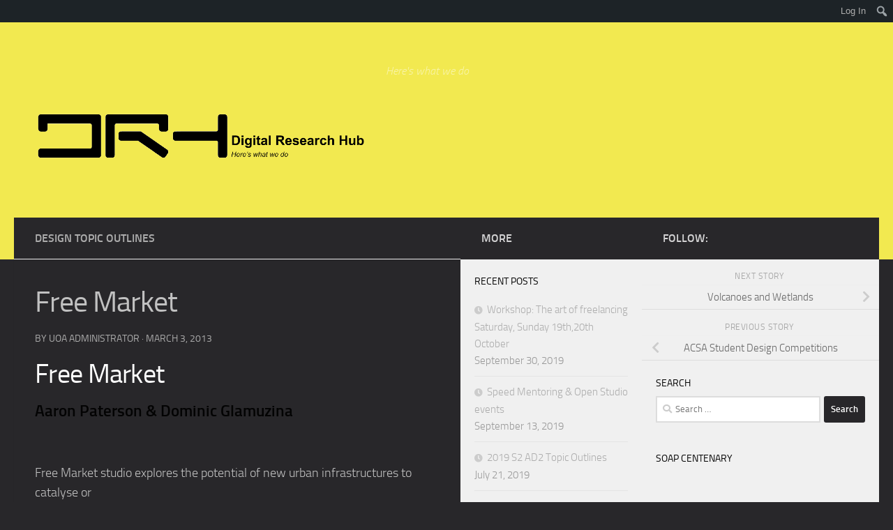

--- FILE ---
content_type: text/html; charset=UTF-8
request_url: https://oml.blogs.auckland.ac.nz/2013/03/03/free-market/
body_size: 22379
content:
<!DOCTYPE html>
<html class="no-js" lang="en-NZ">
<head>
  <meta charset="UTF-8">
  <meta name="viewport" content="width=device-width, initial-scale=1.0">
  <link rel="profile" href="https://gmpg.org/xfn/11" />
  <link rel="pingback" href="https://oml.blogs.auckland.ac.nz/xmlrpc.php">

  <title>Free Market &#8211; Digital Research Hub (Old OML site)</title>
<link rel="preconnect" href="https://fonts.gstatic.com" crossorigin /><meta name='robots' content='max-image-preview:large' />
<script>document.documentElement.className = document.documentElement.className.replace("no-js","js");</script>
<link rel="alternate" type="application/rss+xml" title="Digital Research Hub (Old OML site) &raquo; Feed" href="https://oml.blogs.auckland.ac.nz/feed/" />
<link rel="alternate" type="application/rss+xml" title="Digital Research Hub (Old OML site) &raquo; Comments Feed" href="https://oml.blogs.auckland.ac.nz/comments/feed/" />
<link rel="alternate" title="oEmbed (JSON)" type="application/json+oembed" href="https://oml.blogs.auckland.ac.nz/wp-json/oembed/1.0/embed?url=https%3A%2F%2Foml.blogs.auckland.ac.nz%2F2013%2F03%2F03%2Ffree-market%2F" />
<link rel="alternate" title="oEmbed (XML)" type="text/xml+oembed" href="https://oml.blogs.auckland.ac.nz/wp-json/oembed/1.0/embed?url=https%3A%2F%2Foml.blogs.auckland.ac.nz%2F2013%2F03%2F03%2Ffree-market%2F&#038;format=xml" />
<link rel='stylesheet' id='jetpack_related-posts-css' href='https://oml.blogs.auckland.ac.nz/wp-content/plugins/jetpack/modules/related-posts/related-posts.css?ver=20240116' media='all' />
<link rel='stylesheet' id='dashicons-css' href='https://oml.blogs.auckland.ac.nz/wp-includes/css/dashicons.min.css?ver=6.9' media='all' />
<link rel='stylesheet' id='admin-bar-css' href='https://oml.blogs.auckland.ac.nz/wp-includes/css/admin-bar.min.css?ver=6.9' media='all' />
<style id='admin-bar-inline-css'>

		@media screen { html { margin-top: 32px !important; } }
		@media screen and ( max-width: 782px ) { html { margin-top: 46px !important; } }
	
@media print { #wpadminbar { display:none; } }
/*# sourceURL=admin-bar-inline-css */
</style>
<style id='wp-emoji-styles-inline-css'>

	img.wp-smiley, img.emoji {
		display: inline !important;
		border: none !important;
		box-shadow: none !important;
		height: 1em !important;
		width: 1em !important;
		margin: 0 0.07em !important;
		vertical-align: -0.1em !important;
		background: none !important;
		padding: 0 !important;
	}
/*# sourceURL=wp-emoji-styles-inline-css */
</style>
<style id='wp-block-library-inline-css'>
:root{--wp-block-synced-color:#7a00df;--wp-block-synced-color--rgb:122,0,223;--wp-bound-block-color:var(--wp-block-synced-color);--wp-editor-canvas-background:#ddd;--wp-admin-theme-color:#007cba;--wp-admin-theme-color--rgb:0,124,186;--wp-admin-theme-color-darker-10:#006ba1;--wp-admin-theme-color-darker-10--rgb:0,107,160.5;--wp-admin-theme-color-darker-20:#005a87;--wp-admin-theme-color-darker-20--rgb:0,90,135;--wp-admin-border-width-focus:2px}@media (min-resolution:192dpi){:root{--wp-admin-border-width-focus:1.5px}}.wp-element-button{cursor:pointer}:root .has-very-light-gray-background-color{background-color:#eee}:root .has-very-dark-gray-background-color{background-color:#313131}:root .has-very-light-gray-color{color:#eee}:root .has-very-dark-gray-color{color:#313131}:root .has-vivid-green-cyan-to-vivid-cyan-blue-gradient-background{background:linear-gradient(135deg,#00d084,#0693e3)}:root .has-purple-crush-gradient-background{background:linear-gradient(135deg,#34e2e4,#4721fb 50%,#ab1dfe)}:root .has-hazy-dawn-gradient-background{background:linear-gradient(135deg,#faaca8,#dad0ec)}:root .has-subdued-olive-gradient-background{background:linear-gradient(135deg,#fafae1,#67a671)}:root .has-atomic-cream-gradient-background{background:linear-gradient(135deg,#fdd79a,#004a59)}:root .has-nightshade-gradient-background{background:linear-gradient(135deg,#330968,#31cdcf)}:root .has-midnight-gradient-background{background:linear-gradient(135deg,#020381,#2874fc)}:root{--wp--preset--font-size--normal:16px;--wp--preset--font-size--huge:42px}.has-regular-font-size{font-size:1em}.has-larger-font-size{font-size:2.625em}.has-normal-font-size{font-size:var(--wp--preset--font-size--normal)}.has-huge-font-size{font-size:var(--wp--preset--font-size--huge)}.has-text-align-center{text-align:center}.has-text-align-left{text-align:left}.has-text-align-right{text-align:right}.has-fit-text{white-space:nowrap!important}#end-resizable-editor-section{display:none}.aligncenter{clear:both}.items-justified-left{justify-content:flex-start}.items-justified-center{justify-content:center}.items-justified-right{justify-content:flex-end}.items-justified-space-between{justify-content:space-between}.screen-reader-text{border:0;clip-path:inset(50%);height:1px;margin:-1px;overflow:hidden;padding:0;position:absolute;width:1px;word-wrap:normal!important}.screen-reader-text:focus{background-color:#ddd;clip-path:none;color:#444;display:block;font-size:1em;height:auto;left:5px;line-height:normal;padding:15px 23px 14px;text-decoration:none;top:5px;width:auto;z-index:100000}html :where(.has-border-color){border-style:solid}html :where([style*=border-top-color]){border-top-style:solid}html :where([style*=border-right-color]){border-right-style:solid}html :where([style*=border-bottom-color]){border-bottom-style:solid}html :where([style*=border-left-color]){border-left-style:solid}html :where([style*=border-width]){border-style:solid}html :where([style*=border-top-width]){border-top-style:solid}html :where([style*=border-right-width]){border-right-style:solid}html :where([style*=border-bottom-width]){border-bottom-style:solid}html :where([style*=border-left-width]){border-left-style:solid}html :where(img[class*=wp-image-]){height:auto;max-width:100%}:where(figure){margin:0 0 1em}html :where(.is-position-sticky){--wp-admin--admin-bar--position-offset:var(--wp-admin--admin-bar--height,0px)}@media screen and (max-width:600px){html :where(.is-position-sticky){--wp-admin--admin-bar--position-offset:0px}}

/*# sourceURL=wp-block-library-inline-css */
</style><style id='global-styles-inline-css'>
:root{--wp--preset--aspect-ratio--square: 1;--wp--preset--aspect-ratio--4-3: 4/3;--wp--preset--aspect-ratio--3-4: 3/4;--wp--preset--aspect-ratio--3-2: 3/2;--wp--preset--aspect-ratio--2-3: 2/3;--wp--preset--aspect-ratio--16-9: 16/9;--wp--preset--aspect-ratio--9-16: 9/16;--wp--preset--color--black: #000000;--wp--preset--color--cyan-bluish-gray: #abb8c3;--wp--preset--color--white: #ffffff;--wp--preset--color--pale-pink: #f78da7;--wp--preset--color--vivid-red: #cf2e2e;--wp--preset--color--luminous-vivid-orange: #ff6900;--wp--preset--color--luminous-vivid-amber: #fcb900;--wp--preset--color--light-green-cyan: #7bdcb5;--wp--preset--color--vivid-green-cyan: #00d084;--wp--preset--color--pale-cyan-blue: #8ed1fc;--wp--preset--color--vivid-cyan-blue: #0693e3;--wp--preset--color--vivid-purple: #9b51e0;--wp--preset--gradient--vivid-cyan-blue-to-vivid-purple: linear-gradient(135deg,rgb(6,147,227) 0%,rgb(155,81,224) 100%);--wp--preset--gradient--light-green-cyan-to-vivid-green-cyan: linear-gradient(135deg,rgb(122,220,180) 0%,rgb(0,208,130) 100%);--wp--preset--gradient--luminous-vivid-amber-to-luminous-vivid-orange: linear-gradient(135deg,rgb(252,185,0) 0%,rgb(255,105,0) 100%);--wp--preset--gradient--luminous-vivid-orange-to-vivid-red: linear-gradient(135deg,rgb(255,105,0) 0%,rgb(207,46,46) 100%);--wp--preset--gradient--very-light-gray-to-cyan-bluish-gray: linear-gradient(135deg,rgb(238,238,238) 0%,rgb(169,184,195) 100%);--wp--preset--gradient--cool-to-warm-spectrum: linear-gradient(135deg,rgb(74,234,220) 0%,rgb(151,120,209) 20%,rgb(207,42,186) 40%,rgb(238,44,130) 60%,rgb(251,105,98) 80%,rgb(254,248,76) 100%);--wp--preset--gradient--blush-light-purple: linear-gradient(135deg,rgb(255,206,236) 0%,rgb(152,150,240) 100%);--wp--preset--gradient--blush-bordeaux: linear-gradient(135deg,rgb(254,205,165) 0%,rgb(254,45,45) 50%,rgb(107,0,62) 100%);--wp--preset--gradient--luminous-dusk: linear-gradient(135deg,rgb(255,203,112) 0%,rgb(199,81,192) 50%,rgb(65,88,208) 100%);--wp--preset--gradient--pale-ocean: linear-gradient(135deg,rgb(255,245,203) 0%,rgb(182,227,212) 50%,rgb(51,167,181) 100%);--wp--preset--gradient--electric-grass: linear-gradient(135deg,rgb(202,248,128) 0%,rgb(113,206,126) 100%);--wp--preset--gradient--midnight: linear-gradient(135deg,rgb(2,3,129) 0%,rgb(40,116,252) 100%);--wp--preset--font-size--small: 13px;--wp--preset--font-size--medium: 20px;--wp--preset--font-size--large: 36px;--wp--preset--font-size--x-large: 42px;--wp--preset--spacing--20: 0.44rem;--wp--preset--spacing--30: 0.67rem;--wp--preset--spacing--40: 1rem;--wp--preset--spacing--50: 1.5rem;--wp--preset--spacing--60: 2.25rem;--wp--preset--spacing--70: 3.38rem;--wp--preset--spacing--80: 5.06rem;--wp--preset--shadow--natural: 6px 6px 9px rgba(0, 0, 0, 0.2);--wp--preset--shadow--deep: 12px 12px 50px rgba(0, 0, 0, 0.4);--wp--preset--shadow--sharp: 6px 6px 0px rgba(0, 0, 0, 0.2);--wp--preset--shadow--outlined: 6px 6px 0px -3px rgb(255, 255, 255), 6px 6px rgb(0, 0, 0);--wp--preset--shadow--crisp: 6px 6px 0px rgb(0, 0, 0);}:where(.is-layout-flex){gap: 0.5em;}:where(.is-layout-grid){gap: 0.5em;}body .is-layout-flex{display: flex;}.is-layout-flex{flex-wrap: wrap;align-items: center;}.is-layout-flex > :is(*, div){margin: 0;}body .is-layout-grid{display: grid;}.is-layout-grid > :is(*, div){margin: 0;}:where(.wp-block-columns.is-layout-flex){gap: 2em;}:where(.wp-block-columns.is-layout-grid){gap: 2em;}:where(.wp-block-post-template.is-layout-flex){gap: 1.25em;}:where(.wp-block-post-template.is-layout-grid){gap: 1.25em;}.has-black-color{color: var(--wp--preset--color--black) !important;}.has-cyan-bluish-gray-color{color: var(--wp--preset--color--cyan-bluish-gray) !important;}.has-white-color{color: var(--wp--preset--color--white) !important;}.has-pale-pink-color{color: var(--wp--preset--color--pale-pink) !important;}.has-vivid-red-color{color: var(--wp--preset--color--vivid-red) !important;}.has-luminous-vivid-orange-color{color: var(--wp--preset--color--luminous-vivid-orange) !important;}.has-luminous-vivid-amber-color{color: var(--wp--preset--color--luminous-vivid-amber) !important;}.has-light-green-cyan-color{color: var(--wp--preset--color--light-green-cyan) !important;}.has-vivid-green-cyan-color{color: var(--wp--preset--color--vivid-green-cyan) !important;}.has-pale-cyan-blue-color{color: var(--wp--preset--color--pale-cyan-blue) !important;}.has-vivid-cyan-blue-color{color: var(--wp--preset--color--vivid-cyan-blue) !important;}.has-vivid-purple-color{color: var(--wp--preset--color--vivid-purple) !important;}.has-black-background-color{background-color: var(--wp--preset--color--black) !important;}.has-cyan-bluish-gray-background-color{background-color: var(--wp--preset--color--cyan-bluish-gray) !important;}.has-white-background-color{background-color: var(--wp--preset--color--white) !important;}.has-pale-pink-background-color{background-color: var(--wp--preset--color--pale-pink) !important;}.has-vivid-red-background-color{background-color: var(--wp--preset--color--vivid-red) !important;}.has-luminous-vivid-orange-background-color{background-color: var(--wp--preset--color--luminous-vivid-orange) !important;}.has-luminous-vivid-amber-background-color{background-color: var(--wp--preset--color--luminous-vivid-amber) !important;}.has-light-green-cyan-background-color{background-color: var(--wp--preset--color--light-green-cyan) !important;}.has-vivid-green-cyan-background-color{background-color: var(--wp--preset--color--vivid-green-cyan) !important;}.has-pale-cyan-blue-background-color{background-color: var(--wp--preset--color--pale-cyan-blue) !important;}.has-vivid-cyan-blue-background-color{background-color: var(--wp--preset--color--vivid-cyan-blue) !important;}.has-vivid-purple-background-color{background-color: var(--wp--preset--color--vivid-purple) !important;}.has-black-border-color{border-color: var(--wp--preset--color--black) !important;}.has-cyan-bluish-gray-border-color{border-color: var(--wp--preset--color--cyan-bluish-gray) !important;}.has-white-border-color{border-color: var(--wp--preset--color--white) !important;}.has-pale-pink-border-color{border-color: var(--wp--preset--color--pale-pink) !important;}.has-vivid-red-border-color{border-color: var(--wp--preset--color--vivid-red) !important;}.has-luminous-vivid-orange-border-color{border-color: var(--wp--preset--color--luminous-vivid-orange) !important;}.has-luminous-vivid-amber-border-color{border-color: var(--wp--preset--color--luminous-vivid-amber) !important;}.has-light-green-cyan-border-color{border-color: var(--wp--preset--color--light-green-cyan) !important;}.has-vivid-green-cyan-border-color{border-color: var(--wp--preset--color--vivid-green-cyan) !important;}.has-pale-cyan-blue-border-color{border-color: var(--wp--preset--color--pale-cyan-blue) !important;}.has-vivid-cyan-blue-border-color{border-color: var(--wp--preset--color--vivid-cyan-blue) !important;}.has-vivid-purple-border-color{border-color: var(--wp--preset--color--vivid-purple) !important;}.has-vivid-cyan-blue-to-vivid-purple-gradient-background{background: var(--wp--preset--gradient--vivid-cyan-blue-to-vivid-purple) !important;}.has-light-green-cyan-to-vivid-green-cyan-gradient-background{background: var(--wp--preset--gradient--light-green-cyan-to-vivid-green-cyan) !important;}.has-luminous-vivid-amber-to-luminous-vivid-orange-gradient-background{background: var(--wp--preset--gradient--luminous-vivid-amber-to-luminous-vivid-orange) !important;}.has-luminous-vivid-orange-to-vivid-red-gradient-background{background: var(--wp--preset--gradient--luminous-vivid-orange-to-vivid-red) !important;}.has-very-light-gray-to-cyan-bluish-gray-gradient-background{background: var(--wp--preset--gradient--very-light-gray-to-cyan-bluish-gray) !important;}.has-cool-to-warm-spectrum-gradient-background{background: var(--wp--preset--gradient--cool-to-warm-spectrum) !important;}.has-blush-light-purple-gradient-background{background: var(--wp--preset--gradient--blush-light-purple) !important;}.has-blush-bordeaux-gradient-background{background: var(--wp--preset--gradient--blush-bordeaux) !important;}.has-luminous-dusk-gradient-background{background: var(--wp--preset--gradient--luminous-dusk) !important;}.has-pale-ocean-gradient-background{background: var(--wp--preset--gradient--pale-ocean) !important;}.has-electric-grass-gradient-background{background: var(--wp--preset--gradient--electric-grass) !important;}.has-midnight-gradient-background{background: var(--wp--preset--gradient--midnight) !important;}.has-small-font-size{font-size: var(--wp--preset--font-size--small) !important;}.has-medium-font-size{font-size: var(--wp--preset--font-size--medium) !important;}.has-large-font-size{font-size: var(--wp--preset--font-size--large) !important;}.has-x-large-font-size{font-size: var(--wp--preset--font-size--x-large) !important;}
/*# sourceURL=global-styles-inline-css */
</style>

<style id='classic-theme-styles-inline-css'>
/*! This file is auto-generated */
.wp-block-button__link{color:#fff;background-color:#32373c;border-radius:9999px;box-shadow:none;text-decoration:none;padding:calc(.667em + 2px) calc(1.333em + 2px);font-size:1.125em}.wp-block-file__button{background:#32373c;color:#fff;text-decoration:none}
/*# sourceURL=/wp-includes/css/classic-themes.min.css */
</style>
<link rel='stylesheet' id='awsm-ead-plus-public-css' href='https://oml.blogs.auckland.ac.nz/wp-content/plugins/embed-any-document-plus/css/embed-public.min.css?ver=2.8.2' media='all' />
<link rel='stylesheet' id='hueman-calendarp-css' href='https://oml.blogs.auckland.ac.nz/wp-content/plugins/calendar-plus/public/integration/themes/css/hueman.css?ver=2.2.13' media='all' />
<link rel='stylesheet' id='toc-screen-css' href='https://oml.blogs.auckland.ac.nz/wp-content/plugins/table-of-contents-plus/screen.min.css?ver=2411.1' media='all' />
<link rel='stylesheet' id='hueman-main-style-css' href='https://oml.blogs.auckland.ac.nz/wp-content/themes/hueman/assets/front/css/main.min.css?ver=3.7.25' media='all' />
<style id='hueman-main-style-inline-css'>
body { font-size:1.00rem; }@media only screen and (min-width: 720px) {
        .nav > li { font-size:1.00rem; }
      }.sidebar .widget { padding-left: 20px; padding-right: 20px; padding-top: 20px; }::selection { background-color: #28272A; }
::-moz-selection { background-color: #28272A; }a,a>span.hu-external::after,.themeform label .required,#flexslider-featured .flex-direction-nav .flex-next:hover,#flexslider-featured .flex-direction-nav .flex-prev:hover,.post-hover:hover .post-title a,.post-title a:hover,.sidebar.s1 .post-nav li a:hover i,.content .post-nav li a:hover i,.post-related a:hover,.sidebar.s1 .widget_rss ul li a,#footer .widget_rss ul li a,.sidebar.s1 .widget_calendar a,#footer .widget_calendar a,.sidebar.s1 .alx-tab .tab-item-category a,.sidebar.s1 .alx-posts .post-item-category a,.sidebar.s1 .alx-tab li:hover .tab-item-title a,.sidebar.s1 .alx-tab li:hover .tab-item-comment a,.sidebar.s1 .alx-posts li:hover .post-item-title a,#footer .alx-tab .tab-item-category a,#footer .alx-posts .post-item-category a,#footer .alx-tab li:hover .tab-item-title a,#footer .alx-tab li:hover .tab-item-comment a,#footer .alx-posts li:hover .post-item-title a,.comment-tabs li.active a,.comment-awaiting-moderation,.child-menu a:hover,.child-menu .current_page_item > a,.wp-pagenavi a{ color: #28272A; }input[type="submit"],.themeform button[type="submit"],.sidebar.s1 .sidebar-top,.sidebar.s1 .sidebar-toggle,#flexslider-featured .flex-control-nav li a.flex-active,.post-tags a:hover,.sidebar.s1 .widget_calendar caption,#footer .widget_calendar caption,.author-bio .bio-avatar:after,.commentlist li.bypostauthor > .comment-body:after,.commentlist li.comment-author-admin > .comment-body:after{ background-color: #28272A; }.post-format .format-container { border-color: #28272A; }.sidebar.s1 .alx-tabs-nav li.active a,#footer .alx-tabs-nav li.active a,.comment-tabs li.active a,.wp-pagenavi a:hover,.wp-pagenavi a:active,.wp-pagenavi span.current{ border-bottom-color: #28272A!important; }.sidebar.s2 .post-nav li a:hover i,
.sidebar.s2 .widget_rss ul li a,
.sidebar.s2 .widget_calendar a,
.sidebar.s2 .alx-tab .tab-item-category a,
.sidebar.s2 .alx-posts .post-item-category a,
.sidebar.s2 .alx-tab li:hover .tab-item-title a,
.sidebar.s2 .alx-tab li:hover .tab-item-comment a,
.sidebar.s2 .alx-posts li:hover .post-item-title a { color: #28272A; }
.sidebar.s2 .sidebar-top,.sidebar.s2 .sidebar-toggle,.post-comments,.jp-play-bar,.jp-volume-bar-value,.sidebar.s2 .widget_calendar caption{ background-color: #28272A; }.sidebar.s2 .alx-tabs-nav li.active a { border-bottom-color: #28272A; }
.post-comments::before { border-right-color: #28272A; }
      .search-expand,
              #nav-topbar.nav-container { background-color: #f2e950}@media only screen and (min-width: 720px) {
                #nav-topbar .nav ul { background-color: #f2e950; }
              }.is-scrolled #header .nav-container.desktop-sticky,
              .is-scrolled #header .search-expand { background-color: #f2e950; background-color: rgba(242,233,80,0.90) }.is-scrolled .topbar-transparent #nav-topbar.desktop-sticky .nav ul { background-color: #f2e950; background-color: rgba(242,233,80,0.95) }#header { background-color: #f2e950; }
@media only screen and (min-width: 720px) {
  #nav-header .nav ul { background-color: #f2e950; }
}
        #header #nav-mobile { background-color: #33363b; }.is-scrolled #header #nav-mobile { background-color: #33363b; background-color: rgba(51,54,59,0.90) }#nav-header.nav-container, #main-header-search .search-expand { background-color: #33363b; }
@media only screen and (min-width: 720px) {
  #nav-header .nav ul { background-color: #33363b; }
}
        #footer-bottom { background-color: #f2e950; }.site-title a img { max-height: 200px; }body { background-color: #f2e950; }
/*# sourceURL=hueman-main-style-inline-css */
</style>
<link rel='stylesheet' id='hueman-font-awesome-css' href='https://oml.blogs.auckland.ac.nz/wp-content/themes/hueman/assets/front/css/font-awesome.min.css?ver=3.7.25' media='all' />
<link rel='stylesheet' id='divi-builder-style-css' href='https://oml.blogs.auckland.ac.nz/wp-content/plugins/divi-builder/css/style-static.min.css?ver=4.27.4' media='all' />
<script id="jetpack_related-posts-js-extra">
var related_posts_js_options = {"post_heading":"h4"};
//# sourceURL=jetpack_related-posts-js-extra
</script>
<script src="https://oml.blogs.auckland.ac.nz/wp-content/plugins/jetpack/_inc/build/related-posts/related-posts.min.js?ver=20240116" id="jetpack_related-posts-js"></script>
<script id="jquery-core-js-extra">
var msreader_featured_posts = {"saving":"Saving...","post_featured":"This post is featured","feature":"Feature","unfeature":"Unfeature"};
//# sourceURL=jquery-core-js-extra
</script>
<script src="https://oml.blogs.auckland.ac.nz/wp-content/plugins/enable-jquery-migrate-helper/js/jquery/jquery-1.12.4-wp.js?ver=1.12.4-wp" id="jquery-core-js"></script>
<script src="https://oml.blogs.auckland.ac.nz/wp-content/plugins/enable-jquery-migrate-helper/js/jquery-migrate/jquery-migrate-1.4.1-wp.js?ver=1.4.1-wp" id="jquery-migrate-js"></script>
<script id="jquery-js-after">
var ajaxurl = 'https://oml.blogs.auckland.ac.nz/wp-admin/admin-ajax.php';
//# sourceURL=jquery-js-after
</script>
<link rel="https://api.w.org/" href="https://oml.blogs.auckland.ac.nz/wp-json/" /><link rel="alternate" title="JSON" type="application/json" href="https://oml.blogs.auckland.ac.nz/wp-json/wp/v2/posts/2087" /><link rel="EditURI" type="application/rsd+xml" title="RSD" href="https://oml.blogs.auckland.ac.nz/xmlrpc.php?rsd" />
<meta name="generator" content="University of Auckland Blogs Sites 6.9 - http://blogs.auckland.ac.nz/" />
<link rel="canonical" href="https://oml.blogs.auckland.ac.nz/2013/03/03/free-market/" />
<link rel='shortlink' href='https://oml.blogs.auckland.ac.nz/?p=2087' />
	<style>
		@media screen and (max-width: 782px) {
			#wpadminbar li#wp-admin-bar-log-in,
			#wpadminbar li#wp-admin-bar-register {
				display: block;
			}

			#wpadminbar li#wp-admin-bar-log-in a,
			#wpadminbar li#wp-admin-bar-register a {
				padding: 0 8px;
			}
		}
	</style>
	<style id="calendarp_divi_fix">
		.calendar-plus #calendar-plus-single-event {
			color:#333 !important;
			position: absolute !important;
			padding:2rem !important;
			background:#FFF !important;
			border:1px solid #DADADA !important;
		}
	</style>
	<style id="simpler-css-style" type="text/css">
#menu-top-menu, .nav-wrap.container, .page-title, .main-inner, .content { background-color: #28272A; }
#credit, .post-title a, h2.post-title a:hover, .page-title { color: #fff; }
#nav-header { margin-bottom: 12px; }
.sidebar { background-color: #f2e950; }
#copyright p, #credit p, 
#copyright p a, #credit p a,
#copyright p a:hover, #credit p a:hover { color: #000 !important; }
.flex-prev, .flex-next { background-color: #000 !important; }
.post-category a, 
.post-title a { color: #fff !important; }
.widget_archive ul li { border-bottom: solid 1px #000 !important; }
.sub-menu { background-color: #000 !important; }
article.page { background-color: #28272A !important; }
body { background: #28272A; font-size: 16px; line-height: 1.5em; color: #C1C1C1; font-weight: 300; }
.col-3cl .main-inner  { 
    background-color: #f2e950 !important;
    background-image: none;
    }
.widget_recent_entries a { color: #000; }
#wp-calendar { background-color: rgb(226, 226, 226); }
.post-4213 .post-thumbnail { display: none; }
.post-title {color: #C1C1C1 !important; }
a { color: #ADADAD !important; }
.sidebar { background-color: #f2e950 !important; }
h3, h4, h5, h6{color:#030303 !important; }
h2{color: #fff !important; }
</style><!-- end of custom css -->
<link rel="sitemap" type="application/xml" title="Sitemap" href="https://oml.blogs.auckland.ac.nz?dynamic-sitemap=1" />    <link rel="preload" as="font" type="font/woff2" href="https://oml.blogs.auckland.ac.nz/wp-content/themes/hueman/assets/front/webfonts/fa-brands-400.woff2?v=5.15.2" crossorigin="anonymous"/>
    <link rel="preload" as="font" type="font/woff2" href="https://oml.blogs.auckland.ac.nz/wp-content/themes/hueman/assets/front/webfonts/fa-regular-400.woff2?v=5.15.2" crossorigin="anonymous"/>
    <link rel="preload" as="font" type="font/woff2" href="https://oml.blogs.auckland.ac.nz/wp-content/themes/hueman/assets/front/webfonts/fa-solid-900.woff2?v=5.15.2" crossorigin="anonymous"/>
  <link rel="preload" as="font" type="font/woff" href="https://oml.blogs.auckland.ac.nz/wp-content/themes/hueman/assets/front/fonts/titillium-light-webfont.woff" crossorigin="anonymous"/>
<link rel="preload" as="font" type="font/woff" href="https://oml.blogs.auckland.ac.nz/wp-content/themes/hueman/assets/front/fonts/titillium-lightitalic-webfont.woff" crossorigin="anonymous"/>
<link rel="preload" as="font" type="font/woff" href="https://oml.blogs.auckland.ac.nz/wp-content/themes/hueman/assets/front/fonts/titillium-regular-webfont.woff" crossorigin="anonymous"/>
<link rel="preload" as="font" type="font/woff" href="https://oml.blogs.auckland.ac.nz/wp-content/themes/hueman/assets/front/fonts/titillium-regularitalic-webfont.woff" crossorigin="anonymous"/>
<link rel="preload" as="font" type="font/woff" href="https://oml.blogs.auckland.ac.nz/wp-content/themes/hueman/assets/front/fonts/titillium-semibold-webfont.woff" crossorigin="anonymous"/>
<style>
  /*  base : fonts
/* ------------------------------------ */
body { font-family: "Titillium", Arial, sans-serif; }
@font-face {
  font-family: 'Titillium';
  src: url('https://oml.blogs.auckland.ac.nz/wp-content/themes/hueman/assets/front/fonts/titillium-light-webfont.eot');
  src: url('https://oml.blogs.auckland.ac.nz/wp-content/themes/hueman/assets/front/fonts/titillium-light-webfont.svg#titillium-light-webfont') format('svg'),
     url('https://oml.blogs.auckland.ac.nz/wp-content/themes/hueman/assets/front/fonts/titillium-light-webfont.eot?#iefix') format('embedded-opentype'),
     url('https://oml.blogs.auckland.ac.nz/wp-content/themes/hueman/assets/front/fonts/titillium-light-webfont.woff') format('woff'),
     url('https://oml.blogs.auckland.ac.nz/wp-content/themes/hueman/assets/front/fonts/titillium-light-webfont.ttf') format('truetype');
  font-weight: 300;
  font-style: normal;
}
@font-face {
  font-family: 'Titillium';
  src: url('https://oml.blogs.auckland.ac.nz/wp-content/themes/hueman/assets/front/fonts/titillium-lightitalic-webfont.eot');
  src: url('https://oml.blogs.auckland.ac.nz/wp-content/themes/hueman/assets/front/fonts/titillium-lightitalic-webfont.svg#titillium-lightitalic-webfont') format('svg'),
     url('https://oml.blogs.auckland.ac.nz/wp-content/themes/hueman/assets/front/fonts/titillium-lightitalic-webfont.eot?#iefix') format('embedded-opentype'),
     url('https://oml.blogs.auckland.ac.nz/wp-content/themes/hueman/assets/front/fonts/titillium-lightitalic-webfont.woff') format('woff'),
     url('https://oml.blogs.auckland.ac.nz/wp-content/themes/hueman/assets/front/fonts/titillium-lightitalic-webfont.ttf') format('truetype');
  font-weight: 300;
  font-style: italic;
}
@font-face {
  font-family: 'Titillium';
  src: url('https://oml.blogs.auckland.ac.nz/wp-content/themes/hueman/assets/front/fonts/titillium-regular-webfont.eot');
  src: url('https://oml.blogs.auckland.ac.nz/wp-content/themes/hueman/assets/front/fonts/titillium-regular-webfont.svg#titillium-regular-webfont') format('svg'),
     url('https://oml.blogs.auckland.ac.nz/wp-content/themes/hueman/assets/front/fonts/titillium-regular-webfont.eot?#iefix') format('embedded-opentype'),
     url('https://oml.blogs.auckland.ac.nz/wp-content/themes/hueman/assets/front/fonts/titillium-regular-webfont.woff') format('woff'),
     url('https://oml.blogs.auckland.ac.nz/wp-content/themes/hueman/assets/front/fonts/titillium-regular-webfont.ttf') format('truetype');
  font-weight: 400;
  font-style: normal;
}
@font-face {
  font-family: 'Titillium';
  src: url('https://oml.blogs.auckland.ac.nz/wp-content/themes/hueman/assets/front/fonts/titillium-regularitalic-webfont.eot');
  src: url('https://oml.blogs.auckland.ac.nz/wp-content/themes/hueman/assets/front/fonts/titillium-regularitalic-webfont.svg#titillium-regular-webfont') format('svg'),
     url('https://oml.blogs.auckland.ac.nz/wp-content/themes/hueman/assets/front/fonts/titillium-regularitalic-webfont.eot?#iefix') format('embedded-opentype'),
     url('https://oml.blogs.auckland.ac.nz/wp-content/themes/hueman/assets/front/fonts/titillium-regularitalic-webfont.woff') format('woff'),
     url('https://oml.blogs.auckland.ac.nz/wp-content/themes/hueman/assets/front/fonts/titillium-regularitalic-webfont.ttf') format('truetype');
  font-weight: 400;
  font-style: italic;
}
@font-face {
    font-family: 'Titillium';
    src: url('https://oml.blogs.auckland.ac.nz/wp-content/themes/hueman/assets/front/fonts/titillium-semibold-webfont.eot');
    src: url('https://oml.blogs.auckland.ac.nz/wp-content/themes/hueman/assets/front/fonts/titillium-semibold-webfont.svg#titillium-semibold-webfont') format('svg'),
         url('https://oml.blogs.auckland.ac.nz/wp-content/themes/hueman/assets/front/fonts/titillium-semibold-webfont.eot?#iefix') format('embedded-opentype'),
         url('https://oml.blogs.auckland.ac.nz/wp-content/themes/hueman/assets/front/fonts/titillium-semibold-webfont.woff') format('woff'),
         url('https://oml.blogs.auckland.ac.nz/wp-content/themes/hueman/assets/front/fonts/titillium-semibold-webfont.ttf') format('truetype');
  font-weight: 600;
  font-style: normal;
}
</style>
  <!--[if lt IE 9]>
<script src="https://oml.blogs.auckland.ac.nz/wp-content/themes/hueman/assets/front/js/ie/html5shiv-printshiv.min.js"></script>
<script src="https://oml.blogs.auckland.ac.nz/wp-content/themes/hueman/assets/front/js/ie/selectivizr.js"></script>
<![endif]-->
<style type="text/css">
/* <![CDATA[ */
img.latex { vertical-align: middle; border: none; }
/* ]]> */
</style>

<!-- Jetpack Open Graph Tags -->
<meta property="og:type" content="article" />
<meta property="og:title" content="Free Market" />
<meta property="og:url" content="https://oml.blogs.auckland.ac.nz/2013/03/03/free-market/" />
<meta property="og:description" content="Free Market Aaron Paterson &amp; Dominic Glamuzina Free Market studio explores the potential of new urban infrastructures to catalyse or enhance forms of exchange. In a site defined by its lack of …" />
<meta property="article:published_time" content="2013-03-03T08:31:01+00:00" />
<meta property="article:modified_time" content="2013-03-03T08:31:01+00:00" />
<meta property="og:site_name" content="Digital Research Hub (Old OML site)" />
<meta property="og:image" content="https://oml.blogs.auckland.ac.nz/files/2013/03/AD1_studio_topic_outline_GLAMUZINA_PATERSON_20131-1.jpg" />
<meta property="og:image:width" content="1801" />
<meta property="og:image:height" content="1939" />
<meta property="og:image:alt" content="" />
<meta name="twitter:text:title" content="Free Market" />
<meta name="twitter:image" content="https://oml.blogs.auckland.ac.nz/files/2013/03/AD1_studio_topic_outline_GLAMUZINA_PATERSON_20131-1.jpg?w=640" />
<meta name="twitter:card" content="summary_large_image" />

<!-- End Jetpack Open Graph Tags -->
<link rel='stylesheet' id='jetpack-swiper-library-css' href='https://oml.blogs.auckland.ac.nz/wp-content/plugins/jetpack/_inc/blocks/swiper.css?ver=15.0.2' media='all' />
<link rel='stylesheet' id='jetpack-carousel-css' href='https://oml.blogs.auckland.ac.nz/wp-content/plugins/jetpack/modules/carousel/jetpack-carousel.css?ver=15.0.2' media='all' />
<link rel='stylesheet' id='metaslider-responsive-slider-css' href='https://oml.blogs.auckland.ac.nz/wp-content/plugins/ml-slider/assets/sliders/responsiveslides/responsiveslides.css?ver=3.101.0' media='all' property='stylesheet' />
<link rel='stylesheet' id='metaslider-public-css' href='https://oml.blogs.auckland.ac.nz/wp-content/plugins/ml-slider/assets/metaslider/public.css?ver=3.101.0' media='all' property='stylesheet' />
<style id='metaslider-public-inline-css'>
@media only screen and (max-width: 767px) { .hide-arrows-smartphone .flex-direction-nav, .hide-navigation-smartphone .flex-control-paging, .hide-navigation-smartphone .flex-control-nav, .hide-navigation-smartphone .filmstrip, .hide-slideshow-smartphone, .metaslider-hidden-content.hide-smartphone{ display: none!important; }}@media only screen and (min-width : 768px) and (max-width: 1023px) { .hide-arrows-tablet .flex-direction-nav, .hide-navigation-tablet .flex-control-paging, .hide-navigation-tablet .flex-control-nav, .hide-navigation-tablet .filmstrip, .hide-slideshow-tablet, .metaslider-hidden-content.hide-tablet{ display: none!important; }}@media only screen and (min-width : 1024px) and (max-width: 1439px) { .hide-arrows-laptop .flex-direction-nav, .hide-navigation-laptop .flex-control-paging, .hide-navigation-laptop .flex-control-nav, .hide-navigation-laptop .filmstrip, .hide-slideshow-laptop, .metaslider-hidden-content.hide-laptop{ display: none!important; }}@media only screen and (min-width : 1440px) { .hide-arrows-desktop .flex-direction-nav, .hide-navigation-desktop .flex-control-paging, .hide-navigation-desktop .flex-control-nav, .hide-navigation-desktop .filmstrip, .hide-slideshow-desktop, .metaslider-hidden-content.hide-desktop{ display: none!important; }}
/*# sourceURL=metaslider-public-inline-css */
</style>
</head>

<body class="wp-singular post-template-default single single-post postid-2087 single-format-standard admin-bar no-customize-support wp-embed-responsive wp-theme-hueman et_divi_builder metaslider-plugin col-3cl full-width header-desktop-sticky header-mobile-sticky hueman-3-7-25 chrome et-pb-theme-hueman et-db">
		<div id="wpadminbar" class="nojq nojs">
						<div class="quicklinks" id="wp-toolbar" role="navigation" aria-label="Toolbar">
				<ul role='menu' id='wp-admin-bar-top-secondary' class="ab-top-secondary ab-top-menu"><li role='group' id='wp-admin-bar-log-in'><a class='ab-item' role="menuitem" href='https://oml.blogs.auckland.ac.nz/wp-login.php'>Log In</a></li><li role='group' id='wp-admin-bar-search' class="admin-bar-search"><div class="ab-item ab-empty-item" tabindex="-1" role="menuitem"><form action="https://oml.blogs.auckland.ac.nz/" method="get" id="adminbarsearch"><input class="adminbar-input" name="s" id="adminbar-search" type="text" value="" maxlength="150" /><label for="adminbar-search" class="screen-reader-text">Search</label><input type="submit" class="adminbar-button" value="Search" /></form></div></li></ul>			</div>
		</div>

		<div id="wrapper">
  <a class="screen-reader-text skip-link" href="#content">Skip to content</a>
  
  <header id="header" class="main-menu-mobile-on one-mobile-menu main_menu header-ads-desktop  topbar-transparent no-header-img">
        <nav class="nav-container group mobile-menu mobile-sticky no-menu-assigned" id="nav-mobile" data-menu-id="header-1">
  <div class="mobile-title-logo-in-header"><p class="site-title">                  <a class="custom-logo-link" href="https://oml.blogs.auckland.ac.nz/" rel="home" title="Digital Research Hub (Old OML site) | Home page"><img src="https://oml.blogs.auckland.ac.nz/fileshttps://oml.blogs.auckland.ac.nz/files/2019/06/Untitled-2_bigger-01.png" alt="Digital Research Hub (Old OML site)"  /></a>                </p></div>
        
                    <!-- <div class="ham__navbar-toggler collapsed" aria-expanded="false">
          <div class="ham__navbar-span-wrapper">
            <span class="ham-toggler-menu__span"></span>
          </div>
        </div> -->
        <button class="ham__navbar-toggler-two collapsed" title="Menu" aria-expanded="false">
          <span class="ham__navbar-span-wrapper">
            <span class="line line-1"></span>
            <span class="line line-2"></span>
            <span class="line line-3"></span>
          </span>
        </button>
            
      <div class="nav-text"></div>
      <div class="nav-wrap container">
                  <ul class="nav container-inner group mobile-search">
                            <li>
                  <form role="search" method="get" class="search-form" action="https://oml.blogs.auckland.ac.nz/">
				<label>
					<span class="screen-reader-text">Search for:</span>
					<input type="search" class="search-field" placeholder="Search &hellip;" value="" name="s" />
				</label>
				<input type="submit" class="search-submit" value="Search" />
			</form>                </li>
                      </ul>
                      </div>
</nav><!--/#nav-topbar-->  
  
  <div class="container group">
        <div class="container-inner">

                    <div class="group hu-pad central-header-zone">
                  <div class="logo-tagline-group">
                      <p class="site-title">                  <a class="custom-logo-link" href="https://oml.blogs.auckland.ac.nz/" rel="home" title="Digital Research Hub (Old OML site) | Home page"><img src="https://oml.blogs.auckland.ac.nz/fileshttps://oml.blogs.auckland.ac.nz/files/2019/06/Untitled-2_bigger-01.png" alt="Digital Research Hub (Old OML site)"  /></a>                </p>                                                <p class="site-description">Here&#039;s what we do</p>
                                        </div>

                                        <div id="header-widgets">
                                                </div><!--/#header-ads-->
                                </div>
      
      
    </div><!--/.container-inner-->
      </div><!--/.container-->

</header><!--/#header-->
  
  <div class="container" id="page">
    <div class="container-inner">
            <div class="main">
        <div class="main-inner group">
          
              <main class="content" id="content">
              <div class="page-title hu-pad group">
          	    		<ul class="meta-single group">
    			<li class="category"><a href="https://oml.blogs.auckland.ac.nz/category/designtopicoutlines/" rel="category tag">DESIGN TOPIC OUTLINES</a></li>
    			    		</ul>
            
    </div><!--/.page-title-->
          <div class="hu-pad group">
              <article class="post-2087 post type-post status-publish format-standard has-post-thumbnail hentry category-designtopicoutlines">
    <div class="post-inner group">

      <h1 class="post-title entry-title">Free Market</h1>
  <p class="post-byline">
       by     <span class="vcard author">
       <span class="fn"><a href="https://oml.blogs.auckland.ac.nz/author/uoawebteam/" title="Posts by UoA Administrator" rel="author">UoA Administrator</a></span>
     </span>
     &middot;
                          <span class="published">March 3, 2013</span>
          </p>

                                
      <div class="clear"></div>

      <div class="entry themeform">
        <div class="entry-inner">
          <h2>Free Market</h2>
<h5>Aaron Paterson &amp; Dominic Glamuzina</h5>
<p><a href="http://mc.auckland.ac.nz/2013/03/free-market/microsoft-word-ad1_studio_topic_outline_glamuzina_paterson_201/" rel="attachment wp-att-2089"><img fetchpriority="high" decoding="async" data-attachment-id="2089" data-permalink="https://oml.blogs.auckland.ac.nz/microsoft-word-ad1_studio_topic_outline_glamuzina_paterson_201/" data-orig-file="https://oml.blogs.auckland.ac.nz/files/2013/03/AD1_studio_topic_outline_GLAMUZINA_PATERSON_20131-1.jpg" data-orig-size="1801,1939" data-comments-opened="0" data-image-meta="{&quot;aperture&quot;:&quot;0&quot;,&quot;credit&quot;:&quot;Kathy Waghorn&quot;,&quot;camera&quot;:&quot;&quot;,&quot;caption&quot;:&quot;&quot;,&quot;created_timestamp&quot;:&quot;0&quot;,&quot;copyright&quot;:&quot;&quot;,&quot;focal_length&quot;:&quot;0&quot;,&quot;iso&quot;:&quot;0&quot;,&quot;shutter_speed&quot;:&quot;0&quot;,&quot;title&quot;:&quot;Microsoft Word - AD1_studio_topic_outline_GLAMUZINA_PATERSON_201&quot;,&quot;orientation&quot;:&quot;1&quot;}" data-image-title="Microsoft Word &amp;#8211; AD1_studio_topic_outline_GLAMUZINA_PATERSON_201" data-image-description="" data-image-caption="" data-medium-file="https://oml.blogs.auckland.ac.nz/files/2013/03/AD1_studio_topic_outline_GLAMUZINA_PATERSON_20131-1-279x300.jpg" data-large-file="https://oml.blogs.auckland.ac.nz/files/2013/03/AD1_studio_topic_outline_GLAMUZINA_PATERSON_20131-1-951x1024.jpg" class="alignnone size-medium wp-image-2089" title="Microsoft Word - AD1_studio_topic_outline_GLAMUZINA_PATERSON_201" src="http://mc.auckland.ac.nz/wp-content/uploads/2013/03/AD1_studio_topic_outline_GLAMUZINA_PATERSON_20131-1-264x285.jpg" alt="" width="264" height="285" /></a></p>
<p>Free Market studio explores the potential of new urban infrastructures to catalyse or<br />
enhance forms of exchange. In a site defined by its lack of investment and proximity to<br />
sub-cultures can an interventionist approach offer an enhanced urban environment that<br />
needn’t come at the cost of local character and activity? Can architects meaningfully<br />
engage in this way, or are we merely agents of beautification and exclusivity?</p>
<h5><a href="https://docs.google.com/a/aucklanduni.ac.nz/file/d/0B2wemmbG8vdTcmRaLVVnVHVBSlE/edit">Free market course outline</a></h5>

<div id='jp-relatedposts' class='jp-relatedposts' >
	<h3 class="jp-relatedposts-headline"><em>Related</em></h3>
</div>          <nav class="pagination group">
                      </nav><!--/.pagination-->
        </div>

        
        <div class="clear"></div>
      </div><!--/.entry-->

    </div><!--/.post-inner-->
  </article><!--/.post-->

<div class="clear"></div>





<h4 class="heading">
	<i class="far fa-hand-point-right"></i>You may also like...</h4>

<ul class="related-posts group">
  		<li class="related post-hover">
		<article class="post-5263 post type-post status-publish format-standard has-post-thumbnail hentry category-designtopicoutlines">

			<div class="post-thumbnail">
				<a href="https://oml.blogs.auckland.ac.nz/2017/03/02/advanced-design-1-2017/" class="hu-rel-post-thumb">
					<img width="520" height="245" src="https://oml.blogs.auckland.ac.nz/files/2017/03/Untitled-2-03-200m2yc-520x245.png" class="attachment-thumb-medium size-thumb-medium wp-post-image" alt="" decoding="async" loading="lazy" data-attachment-id="5165" data-permalink="https://oml.blogs.auckland.ac.nz/2017/03/01/design-topic-outline-2017-semester-1/untitled-2-03-200m2yc/" data-orig-file="https://oml.blogs.auckland.ac.nz/files/2017/03/Untitled-2-03-200m2yc.png" data-orig-size="4501,4500" data-comments-opened="1" data-image-meta="{&quot;aperture&quot;:&quot;0&quot;,&quot;credit&quot;:&quot;&quot;,&quot;camera&quot;:&quot;&quot;,&quot;caption&quot;:&quot;&quot;,&quot;created_timestamp&quot;:&quot;0&quot;,&quot;copyright&quot;:&quot;&quot;,&quot;focal_length&quot;:&quot;0&quot;,&quot;iso&quot;:&quot;0&quot;,&quot;shutter_speed&quot;:&quot;0&quot;,&quot;title&quot;:&quot;&quot;,&quot;orientation&quot;:&quot;0&quot;}" data-image-title="Untitled-2-03-200m2yc" data-image-description="" data-image-caption="" data-medium-file="https://oml.blogs.auckland.ac.nz/files/2017/03/Untitled-2-03-200m2yc-327x327.png" data-large-file="https://oml.blogs.auckland.ac.nz/files/2017/03/Untitled-2-03-200m2yc-680x680.png" />																			</a>
							</div><!--/.post-thumbnail-->

			<div class="related-inner">

				<h4 class="post-title entry-title">
					<a href="https://oml.blogs.auckland.ac.nz/2017/03/02/advanced-design-1-2017/" rel="bookmark">Advanced Design 1, 2017 Topic Outlines</a>
				</h4><!--/.post-title-->

				<div class="post-meta group">
					<p class="post-date">
  <time class="published updated" datetime="2017-03-02 12:03:14">March 2, 2017</time>
</p>

				</div><!--/.post-meta-->

			</div><!--/.related-inner-->

		</article>
	</li><!--/.related-->
		<li class="related post-hover">
		<article class="post-2746 post type-post status-publish format-standard has-post-thumbnail hentry category-designtopicoutlines">

			<div class="post-thumbnail">
				<a href="https://oml.blogs.auckland.ac.nz/2013/07/24/design-topic-outlines-for-semester-2/" class="hu-rel-post-thumb">
					<img width="520" height="245" src="https://oml.blogs.auckland.ac.nz/files/2013/07/design-stripes-520x245.jpg" class="attachment-thumb-medium size-thumb-medium wp-post-image" alt="" decoding="async" loading="lazy" data-attachment-id="2772" data-permalink="https://oml.blogs.auckland.ac.nz/design-stripes/" data-orig-file="https://oml.blogs.auckland.ac.nz/files/2013/07/design-stripes.jpg" data-orig-size="414,415" data-comments-opened="0" data-image-meta="{&quot;aperture&quot;:&quot;0&quot;,&quot;credit&quot;:&quot;Judy Cockeram&quot;,&quot;camera&quot;:&quot;&quot;,&quot;caption&quot;:&quot;&quot;,&quot;created_timestamp&quot;:&quot;1374162388&quot;,&quot;copyright&quot;:&quot;&quot;,&quot;focal_length&quot;:&quot;0&quot;,&quot;iso&quot;:&quot;0&quot;,&quot;shutter_speed&quot;:&quot;0&quot;,&quot;title&quot;:&quot;&quot;,&quot;orientation&quot;:&quot;0&quot;}" data-image-title="design stripes" data-image-description="" data-image-caption="" data-medium-file="https://oml.blogs.auckland.ac.nz/files/2013/07/design-stripes-300x300.jpg" data-large-file="https://oml.blogs.auckland.ac.nz/files/2013/07/design-stripes.jpg" />																			</a>
							</div><!--/.post-thumbnail-->

			<div class="related-inner">

				<h4 class="post-title entry-title">
					<a href="https://oml.blogs.auckland.ac.nz/2013/07/24/design-topic-outlines-for-semester-2/" rel="bookmark">Design Topic Outlines for Semester 2 2013</a>
				</h4><!--/.post-title-->

				<div class="post-meta group">
					<p class="post-date">
  <time class="published updated" datetime="2013-07-24 13:06:29">July 24, 2013</time>
</p>

				</div><!--/.post-meta-->

			</div><!--/.related-inner-->

		</article>
	</li><!--/.related-->
		<li class="related post-hover">
		<article class="post-2006 post type-post status-publish format-standard has-post-thumbnail hentry category-designtopicoutlines">

			<div class="post-thumbnail">
				<a href="https://oml.blogs.auckland.ac.nz/2013/02/28/re-habilitate_the-examination-of-architecture-well-being/" class="hu-rel-post-thumb">
					<img width="520" height="245" src="https://oml.blogs.auckland.ac.nz/files/2013/02/AD1_studio_topic_outline_Hillery_2013-1-520x245.jpg" class="attachment-thumb-medium size-thumb-medium wp-post-image" alt="" decoding="async" loading="lazy" data-attachment-id="2008" data-permalink="https://oml.blogs.auckland.ac.nz/microsoft-word-ad1_studio_topic_outline_hillery_2013-docx/" data-orig-file="https://oml.blogs.auckland.ac.nz/files/2013/02/AD1_studio_topic_outline_Hillery_2013-1.jpg" data-orig-size="1842,1418" data-comments-opened="0" data-image-meta="{&quot;aperture&quot;:&quot;0&quot;,&quot;credit&quot;:&quot;Kathy Waghorn&quot;,&quot;camera&quot;:&quot;&quot;,&quot;caption&quot;:&quot;&quot;,&quot;created_timestamp&quot;:&quot;0&quot;,&quot;copyright&quot;:&quot;&quot;,&quot;focal_length&quot;:&quot;0&quot;,&quot;iso&quot;:&quot;0&quot;,&quot;shutter_speed&quot;:&quot;0&quot;,&quot;title&quot;:&quot;Microsoft Word - AD1_studio_topic_outline_Hillery_2013.docx&quot;,&quot;orientation&quot;:&quot;1&quot;}" data-image-title="Microsoft Word &amp;#8211; AD1_studio_topic_outline_Hillery_2013.docx" data-image-description="" data-image-caption="" data-medium-file="https://oml.blogs.auckland.ac.nz/files/2013/02/AD1_studio_topic_outline_Hillery_2013-1-300x231.jpg" data-large-file="https://oml.blogs.auckland.ac.nz/files/2013/02/AD1_studio_topic_outline_Hillery_2013-1-1024x788.jpg" />																			</a>
							</div><!--/.post-thumbnail-->

			<div class="related-inner">

				<h4 class="post-title entry-title">
					<a href="https://oml.blogs.auckland.ac.nz/2013/02/28/re-habilitate_the-examination-of-architecture-well-being/" rel="bookmark">Re-habilitate_the examination of architecture + well being.</a>
				</h4><!--/.post-title-->

				<div class="post-meta group">
					<p class="post-date">
  <time class="published updated" datetime="2013-02-28 01:38:23">February 28, 2013</time>
</p>

				</div><!--/.post-meta-->

			</div><!--/.related-inner-->

		</article>
	</li><!--/.related-->
		  
</ul><!--/.post-related-->



<section id="comments" class="themeform">

	
					<!-- comments closed, no comments -->
		
	
	
</section><!--/#comments-->          </div><!--/.hu-pad-->
            </main><!--/.content-->
          

	<div class="sidebar s1 collapsed" data-position="right" data-layout="col-3cl" data-sb-id="s1">

		<button class="sidebar-toggle" title="Expand Sidebar"><i class="fas sidebar-toggle-arrows"></i></button>

		<div class="sidebar-content">

			           			<div class="sidebar-top group">
                        <p>Follow:</p>                      			</div>
			
				<ul class="post-nav group">
				<li class="next"><strong>Next story&nbsp;</strong><a href="https://oml.blogs.auckland.ac.nz/2013/03/03/volcanoes-and-wetlands/" rel="next"><i class="fas fa-chevron-right"></i><span>Volcanoes and Wetlands</span></a></li>
		
				<li class="previous"><strong>Previous story&nbsp;</strong><a href="https://oml.blogs.auckland.ac.nz/2013/03/03/acsa-student-design-competitions/" rel="prev"><i class="fas fa-chevron-left"></i><span>ACSA Student Design Competitions</span></a></li>
			</ul>

			
			<div id="search-2" class="widget widget_search"><h3 class="widget-title">Search</h3><form role="search" method="get" class="search-form" action="https://oml.blogs.auckland.ac.nz/">
				<label>
					<span class="screen-reader-text">Search for:</span>
					<input type="search" class="search-field" placeholder="Search &hellip;" value="" name="s" />
				</label>
				<input type="submit" class="search-submit" value="Search" />
			</form></div><div id="text-5" class="widget widget_text"><h3 class="widget-title">SoAP Centenary</h3>			<div class="textwidget"><div id="fb-root"></div>
<script>(function(d, s, id) {
  var js, fjs = d.getElementsByTagName(s)[0];
  if (d.getElementById(id)) return;
  js = d.createElement(s); js.id = id;
  js.src = "//connect.facebook.net/en_GB/sdk.js#xfbml=1&version=v2.10";
  fjs.parentNode.insertBefore(js, fjs);
}(document, 'script', 'facebook-jssdk'));</script>
<div class="fb-page" data-href="https://www.facebook.com/Auckland-School-of-Architecture-and-Planning-Centenary-1089697561123349/" data-width="380" data-height="180" data-small-header="true" data-adapt-container-width="true" data-hide-cover="false" data-show-facepile="false"><blockquote cite="https://www.facebook.com/Auckland-School-of-Architecture-and-Planning-Centenary-1089697561123349/" class="fb-xfbml-parse-ignore"><a href="https://www.facebook.com/Auckland-School-of-Architecture-and-Planning-Centenary-1089697561123349/">Auckland School of Architecture and Planning Centenary</a></blockquote></div></div>
		</div><div id="metaslider_widget-11" class="widget widget_metaslider_widget"><div id="metaslider-id-5561" style="max-width: 1000px; margin: 0 auto;" class="ml-slider-3-101-0 metaslider metaslider-responsive metaslider-5561 ml-slider ms-theme-default" role="region" aria-label="School Centenary" data-height="800" data-width="1000">
    <div id="metaslider_container_5561">
        <ul id='metaslider_5561' class='rslides'>
            <li aria-roledescription='slide' aria-labelledby='slide-0'><a href="http://archplancentenary.ac.nz/" target="_blank"><img src="https://oml.blogs.auckland.ac.nz/files/2017/07/19264308_1398373213589114_7493477198303153494_o-xziome-1000x800.jpg" height="800" width="1000" alt="" class="slider-5561 slide-5563 msDefaultImage" /></a></li>
            <li style='display: none;' aria-roledescription='slide' aria-labelledby='slide-1'><a href="http://archplancentenary.ac.nz/" target="_blank"><img src="https://oml.blogs.auckland.ac.nz/files/2017/07/19260480_1404243763002059_5365921030626525658_n-1qcwoh1-1000x800.jpg" height="800" width="1000" alt="" class="slider-5561 slide-5564 msDefaultImage" /></a></li>
            <li style='display: none;' aria-roledescription='slide' aria-labelledby='slide-2'><a href="http://archplancentenary.ac.nz/" target="_blank"><img src="https://oml.blogs.auckland.ac.nz/files/2017/07/18765732_1376590649100704_4668899737630652035_n-1r52pti-1000x800.jpg" height="800" width="1000" alt="" class="slider-5561 slide-5565 msDefaultImage" /></a></li>
            <li style='display: none;' aria-roledescription='slide' aria-labelledby='slide-3'><a href="http://archplancentenary.ac.nz/" target="_blank"><img src="https://oml.blogs.auckland.ac.nz/files/2017/07/18882088_1384971068262662_770892008508583448_n-2j0lv6l-1000x800.jpg" height="800" width="1000" alt="" class="slider-5561 slide-5566 msDefaultImage" /></a></li>
            <li style='display: none;' aria-roledescription='slide' aria-labelledby='slide-4'><a href="http://archplancentenary.ac.nz/" target="_blank"><img src="https://oml.blogs.auckland.ac.nz/files/2017/07/20017590_1425237404236028_1391907060028101719_o-18nucdd-1000x800.jpg" height="800" width="1000" alt="" class="slider-5561 slide-5567 msDefaultImage" /></a></li>
        </ul>
        
    </div>
</div></div><div id="linkcat-81" class="widget widget_links"><h3 class="widget-title">School</h3>
	<ul class='xoxo blogroll'>
<li><a href="http://mc.blogs.auckland.ac.nz/wp-content/uploads/2016/02/scan-1.pdf">Design Topic Preference Form 2016</a></li>
<li><a href="http://oml.blogs.auckland.ac.nz/design_courses_and_the_use_of_studio_spaces-2017final-1e0o1lg/">Studio Guideline</a></li>

	</ul>
</div>
<div id="linkcat-78" class="widget widget_links"><h3 class="widget-title">CAI</h3>
	<ul class='xoxo blogroll'>
<li><a href="http://creative.auckland.ac.nz/itservices">CAI IT Services</a></li>
<li><a href="http://www.creative.auckland.ac.nz/en/about/facilities-and-resources/print-centre.html">Digital Print Centre</a></li>

	</ul>
</div>
<div id="linkcat-9" class="widget widget_links"><h3 class="widget-title">Digital Fabrication</h3>
	<ul class='xoxo blogroll'>
<li><a href="https://mc.blogs.auckland.ac.nz/wp-content/uploads/2016/02/3dprint-2.pdf">3D Print Guide</a></li>
<li><a href="http://mc.blogs.auckland.ac.nz/wp-content/uploads/2016/02/CNC-guide.pdf">CNC Router Guide</a></li>
<li><a href="http://mc.blogs.auckland.ac.nz/wp-content/uploads/2012/06/Please-Read-Laser-Cut-Guide.pdf">Lasercut Guide</a></li>

	</ul>
</div>
<div id="linkcat-84" class="widget widget_links"><h3 class="widget-title">University Links</h3>
	<ul class='xoxo blogroll'>
<li><a href="http://canvas.auckland.ac.nz">Canvas</a></li>
<li><a href="http://www.library.auckland.ac.nz/">Library</a></li>
<li><a href="http://webmail.ec.auckland.ac.nz/?utm_source=UoA-Central-Homepage&#038;utm_medium=Web-Quicklink-6&#038;utm_campaign=EC-mail">Student Email</a></li>
<li><a href="http://www.auckland.ac.nz/uoa/">The University of Auckland</a></li>

	</ul>
</div>
<div id="linkcat-79" class="widget widget_links"><h3 class="widget-title">GIS Data Links</h3>
	<ul class='xoxo blogroll'>
<li><a href="http://arcgis.creative.auckland.ac.nz/login.php">Auckland City Digital Orthography and GIS Data</a></li>
<li><a href="http://maps.aucklandcouncil.govt.nz/AucklandCouncilViewer/">Auckland Council GIS Viewer</a></li>
<li><a href="http://www.library.auckland.ac.nz/databases/record/?record=geodatahub">GeoData base</a></li>
<li><a href="http://www.library.auckland.ac.nz/subject-guides/geog/geog-gis.htm">Library – Geographic Information Systems</a></li>
<li><a href="http://www.stats.govt.nz/browse_for_stats/snapshots-of-nz/infographics.aspx">Statistics NZ Infographics</a></li>

	</ul>
</div>

		</div><!--/.sidebar-content-->

	</div><!--/.sidebar-->

	<div class="sidebar s2 collapsed" data-position="middle-right" data-layout="col-3cl" data-sb-id="s2">

	<button class="sidebar-toggle" title="Expand Sidebar"><i class="fas sidebar-toggle-arrows"></i></button>

	<div class="sidebar-content">

		  		<div class="sidebar-top group">
        <p>More</p>  		</div>
		
		
		
		<div id="recent-posts-2" class="widget widget_recent_entries">
		<h3 class="widget-title">Recent Posts</h3>
		<ul>
											<li>
					<a href="https://oml.blogs.auckland.ac.nz/2019/09/30/workshop-the-art-of-freelancing-saturday-sunday-19th20th-october/">Workshop: The art of freelancing  Saturday, Sunday 19th,20th October</a>
											<span class="post-date">September 30, 2019</span>
									</li>
											<li>
					<a href="https://oml.blogs.auckland.ac.nz/2019/09/13/speed-mentoring-open-studio-events/">Speed Mentoring &#038; Open Studio events</a>
											<span class="post-date">September 13, 2019</span>
									</li>
											<li>
					<a href="https://oml.blogs.auckland.ac.nz/2019/07/21/2019-s2-ad2-topic-outlines/">2019 S2 AD2 Topic Outlines</a>
											<span class="post-date">July 21, 2019</span>
									</li>
											<li>
					<a href="https://oml.blogs.auckland.ac.nz/2019/07/21/2019-s2-d4-topic-outlines/">2019 S2 D4 Topic Outlines</a>
											<span class="post-date">July 21, 2019</span>
									</li>
											<li>
					<a href="https://oml.blogs.auckland.ac.nz/2019/07/21/2019-s2-d6-topic-outlines/">2019 S2 D6 Topic Outlines</a>
											<span class="post-date">July 21, 2019</span>
									</li>
					</ul>

		</div><div id="calendar-4" class="widget widget_calendar"><div id="calendar_wrap" class="calendar_wrap"><table id="wp-calendar" class="wp-calendar-table">
	<caption>March 2013</caption>
	<thead>
	<tr>
		<th scope="col" aria-label="Monday">M</th>
		<th scope="col" aria-label="Tuesday">T</th>
		<th scope="col" aria-label="Wednesday">W</th>
		<th scope="col" aria-label="Thursday">T</th>
		<th scope="col" aria-label="Friday">F</th>
		<th scope="col" aria-label="Saturday">S</th>
		<th scope="col" aria-label="Sunday">S</th>
	</tr>
	</thead>
	<tbody>
	<tr>
		<td colspan="4" class="pad">&nbsp;</td><td><a href="https://oml.blogs.auckland.ac.nz/2013/03/01/" aria-label="Posts published on March 1, 2013">1</a></td><td>2</td><td><a href="https://oml.blogs.auckland.ac.nz/2013/03/03/" aria-label="Posts published on March 3, 2013">3</a></td>
	</tr>
	<tr>
		<td><a href="https://oml.blogs.auckland.ac.nz/2013/03/04/" aria-label="Posts published on March 4, 2013">4</a></td><td>5</td><td><a href="https://oml.blogs.auckland.ac.nz/2013/03/06/" aria-label="Posts published on March 6, 2013">6</a></td><td>7</td><td>8</td><td>9</td><td>10</td>
	</tr>
	<tr>
		<td><a href="https://oml.blogs.auckland.ac.nz/2013/03/11/" aria-label="Posts published on March 11, 2013">11</a></td><td><a href="https://oml.blogs.auckland.ac.nz/2013/03/12/" aria-label="Posts published on March 12, 2013">12</a></td><td>13</td><td><a href="https://oml.blogs.auckland.ac.nz/2013/03/14/" aria-label="Posts published on March 14, 2013">14</a></td><td>15</td><td>16</td><td><a href="https://oml.blogs.auckland.ac.nz/2013/03/17/" aria-label="Posts published on March 17, 2013">17</a></td>
	</tr>
	<tr>
		<td>18</td><td>19</td><td><a href="https://oml.blogs.auckland.ac.nz/2013/03/20/" aria-label="Posts published on March 20, 2013">20</a></td><td>21</td><td>22</td><td>23</td><td>24</td>
	</tr>
	<tr>
		<td>25</td><td><a href="https://oml.blogs.auckland.ac.nz/2013/03/26/" aria-label="Posts published on March 26, 2013">26</a></td><td><a href="https://oml.blogs.auckland.ac.nz/2013/03/27/" aria-label="Posts published on March 27, 2013">27</a></td><td>28</td><td>29</td><td>30</td><td>31</td>
	</tr>
	</tbody>
	</table><nav aria-label="Previous and next months" class="wp-calendar-nav">
		<span class="wp-calendar-nav-prev"><a href="https://oml.blogs.auckland.ac.nz/2013/02/">&laquo; Feb</a></span>
		<span class="pad">&nbsp;</span>
		<span class="wp-calendar-nav-next"><a href="https://oml.blogs.auckland.ac.nz/2013/04/">Apr &raquo;</a></span>
	</nav></div></div>
	</div><!--/.sidebar-content-->

</div><!--/.sidebar-->

        </div><!--/.main-inner-->
      </div><!--/.main-->
    </div><!--/.container-inner-->
  </div><!--/.container-->
    <footer id="footer">

                    
    
    
    <section class="container" id="footer-bottom">
      <div class="container-inner">

        <a id="back-to-top" href="#"><i class="fas fa-angle-up"></i></a>

        <div class="hu-pad group">

          <div class="grid one-half">
                        
            <div id="copyright">
                <p></p>
            </div><!--/#copyright-->

                                                          <div id="credit" style="">
                    <p>Powered by&nbsp;<a class="fab fa-wordpress" title="Powered by WordPress" href="https://wordpress.org/" target="_blank" rel="noopener noreferrer"></a> - Designed with the&nbsp;<a href="https://presscustomizr.com/hueman/" title="Hueman theme">Hueman theme</a></p>
                  </div><!--/#credit-->
                          
          </div>

          <div class="grid one-half last">
                                                                                </div>

        </div><!--/.hu-pad-->

      </div><!--/.container-inner-->
    </section><!--/.container-->

  </footer><!--/#footer-->

</div><!--/#wrapper-->

<script type="speculationrules">
{"prefetch":[{"source":"document","where":{"and":[{"href_matches":"/*"},{"not":{"href_matches":["/wp-*.php","/wp-admin/*","/files/*","/wp-content/*","/wp-content/plugins/*","/wp-content/themes/hueman/*","/*\\?(.+)"]}},{"not":{"selector_matches":"a[rel~=\"nofollow\"]"}},{"not":{"selector_matches":".no-prefetch, .no-prefetch a"}}]},"eagerness":"conservative"}]}
</script>
<div id="footer-content-eb" style="clear:both;text-align:center;"><a href="https://www.auckland.ac.nz/en/admin/footer-links/accessibility.html">Accessibility </a>| 
<a href="https://www.auckland.ac.nz/en/admin/footer-links/copyright.html">Copyright </a>| 
<a href="https://www.auckland.ac.nz/en/admin/footer-links/privacy.html">Privacy </a>| 
<a href="https://www.auckland.ac.nz/en/admin/footer-links/disclaimer.html">Disclaimer</a></div><script type="text/javascript" id="branda-content-footer-js">
var branda_footer_node = document.createElement('div');
var branda_footer = document.createAttribute('id');
branda_footer.value = 'branda_content_footer';
branda_footer_node.setAttributeNode( branda_footer );
branda_footer = document.createAttribute('style');
branda_footer.value = '';
branda_footer_node.setAttributeNode( branda_footer );
branda_footer_node.innerHTML = "<div class=\"footer-container\" style=\"text-align: center;margin: auto;background-color: #373737;color: #fff;padding: 1em 0 1em 0\"><a style=\"color: #fff;font-weight: bold\" href=\"https:\/\/www.auckland.ac.nz\">The University of Auckland<\/a> | <a style=\"color: #fff;font-weight: bold\" href=\"https:\/\/www.auckland.ac.nz\/en\/admin\/footer-links\/accessibility.html\">Accessibility <\/a> | <a style=\"color: #fff;font-weight: bold\" href=\"https:\/\/www.auckland.ac.nz\/en\/admin\/footer-links\/copyright.html\">Copyright <\/a> | <a style=\"color: #fff;font-weight: bold\" href=\"https:\/\/www.auckland.ac.nz\/en\/admin\/footer-links\/privacy.html\">Privacy <\/a> | <a style=\"color: #fff;font-weight: bold\" href=\"https:\/\/www.auckland.ac.nz\/en\/admin\/footer-links\/disclaimer.html\">Disclaimer<\/a><\/div>";
branda_footer = document.getElementsByTagName( 'body' );
if ( branda_footer.length ) {
	branda_footer = branda_footer[ branda_footer.length - 1 ];
	branda_footer.appendChild( branda_footer_node, branda_footer.firstChild );
}
</script>
<style type="text/css">
        .wmd-buttons-button,
        .wmd-buttons-content {
            display: inline-block;
        }
        .wmd-buttons-button {
            text-decoration:none !important;
            cursor:pointer;
            position: relative;
            text-decoration: none;
            letter-spacing:1px;
            margin:5px;
        }
        .wmd-buttons-button:hover {
            opacity:0.8;
            -moz-opacity: 0.8;
            -khtml-opacity: 0.8;
            -ms-filter: "progid:DXImageTransform.Microsoft.Alpha(Opacity=80)";
            filter: alpha(opacity=80);
        }        
        </style><style>
    #footer-content-eb, #footer-bottom #footer-info, .et_pb_row_0_tb_footer, .footer_message.f_message_left  {
        display: none;
    }
</style>		<div id="jp-carousel-loading-overlay">
			<div id="jp-carousel-loading-wrapper">
				<span id="jp-carousel-library-loading">&nbsp;</span>
			</div>
		</div>
		<div class="jp-carousel-overlay" style="display: none;">

		<div class="jp-carousel-container">
			<!-- The Carousel Swiper -->
			<div
				class="jp-carousel-wrap swiper jp-carousel-swiper-container jp-carousel-transitions"
				itemscope
				itemtype="https://schema.org/ImageGallery">
				<div class="jp-carousel swiper-wrapper"></div>
				<div class="jp-swiper-button-prev swiper-button-prev">
					<svg width="25" height="24" viewBox="0 0 25 24" fill="none" xmlns="http://www.w3.org/2000/svg">
						<mask id="maskPrev" mask-type="alpha" maskUnits="userSpaceOnUse" x="8" y="6" width="9" height="12">
							<path d="M16.2072 16.59L11.6496 12L16.2072 7.41L14.8041 6L8.8335 12L14.8041 18L16.2072 16.59Z" fill="white"/>
						</mask>
						<g mask="url(#maskPrev)">
							<rect x="0.579102" width="23.8823" height="24" fill="#FFFFFF"/>
						</g>
					</svg>
				</div>
				<div class="jp-swiper-button-next swiper-button-next">
					<svg width="25" height="24" viewBox="0 0 25 24" fill="none" xmlns="http://www.w3.org/2000/svg">
						<mask id="maskNext" mask-type="alpha" maskUnits="userSpaceOnUse" x="8" y="6" width="8" height="12">
							<path d="M8.59814 16.59L13.1557 12L8.59814 7.41L10.0012 6L15.9718 12L10.0012 18L8.59814 16.59Z" fill="white"/>
						</mask>
						<g mask="url(#maskNext)">
							<rect x="0.34375" width="23.8822" height="24" fill="#FFFFFF"/>
						</g>
					</svg>
				</div>
			</div>
			<!-- The main close buton -->
			<div class="jp-carousel-close-hint">
				<svg width="25" height="24" viewBox="0 0 25 24" fill="none" xmlns="http://www.w3.org/2000/svg">
					<mask id="maskClose" mask-type="alpha" maskUnits="userSpaceOnUse" x="5" y="5" width="15" height="14">
						<path d="M19.3166 6.41L17.9135 5L12.3509 10.59L6.78834 5L5.38525 6.41L10.9478 12L5.38525 17.59L6.78834 19L12.3509 13.41L17.9135 19L19.3166 17.59L13.754 12L19.3166 6.41Z" fill="white"/>
					</mask>
					<g mask="url(#maskClose)">
						<rect x="0.409668" width="23.8823" height="24" fill="#FFFFFF"/>
					</g>
				</svg>
			</div>
			<!-- Image info, comments and meta -->
			<div class="jp-carousel-info">
				<div class="jp-carousel-info-footer">
					<div class="jp-carousel-pagination-container">
						<div class="jp-swiper-pagination swiper-pagination"></div>
						<div class="jp-carousel-pagination"></div>
					</div>
					<div class="jp-carousel-photo-title-container">
						<h2 class="jp-carousel-photo-caption"></h2>
					</div>
					<div class="jp-carousel-photo-icons-container">
						<a href="#" class="jp-carousel-icon-btn jp-carousel-icon-info" aria-label="Toggle photo metadata visibility">
							<span class="jp-carousel-icon">
								<svg width="25" height="24" viewBox="0 0 25 24" fill="none" xmlns="http://www.w3.org/2000/svg">
									<mask id="maskInfo" mask-type="alpha" maskUnits="userSpaceOnUse" x="2" y="2" width="21" height="20">
										<path fill-rule="evenodd" clip-rule="evenodd" d="M12.7537 2C7.26076 2 2.80273 6.48 2.80273 12C2.80273 17.52 7.26076 22 12.7537 22C18.2466 22 22.7046 17.52 22.7046 12C22.7046 6.48 18.2466 2 12.7537 2ZM11.7586 7V9H13.7488V7H11.7586ZM11.7586 11V17H13.7488V11H11.7586ZM4.79292 12C4.79292 16.41 8.36531 20 12.7537 20C17.142 20 20.7144 16.41 20.7144 12C20.7144 7.59 17.142 4 12.7537 4C8.36531 4 4.79292 7.59 4.79292 12Z" fill="white"/>
									</mask>
									<g mask="url(#maskInfo)">
										<rect x="0.8125" width="23.8823" height="24" fill="#FFFFFF"/>
									</g>
								</svg>
							</span>
						</a>
												<a href="#" class="jp-carousel-icon-btn jp-carousel-icon-comments" aria-label="Toggle photo comments visibility">
							<span class="jp-carousel-icon">
								<svg width="25" height="24" viewBox="0 0 25 24" fill="none" xmlns="http://www.w3.org/2000/svg">
									<mask id="maskComments" mask-type="alpha" maskUnits="userSpaceOnUse" x="2" y="2" width="21" height="20">
										<path fill-rule="evenodd" clip-rule="evenodd" d="M4.3271 2H20.2486C21.3432 2 22.2388 2.9 22.2388 4V16C22.2388 17.1 21.3432 18 20.2486 18H6.31729L2.33691 22V4C2.33691 2.9 3.2325 2 4.3271 2ZM6.31729 16H20.2486V4H4.3271V18L6.31729 16Z" fill="white"/>
									</mask>
									<g mask="url(#maskComments)">
										<rect x="0.34668" width="23.8823" height="24" fill="#FFFFFF"/>
									</g>
								</svg>

								<span class="jp-carousel-has-comments-indicator" aria-label="This image has comments."></span>
							</span>
						</a>
											</div>
				</div>
				<div class="jp-carousel-info-extra">
					<div class="jp-carousel-info-content-wrapper">
						<div class="jp-carousel-photo-title-container">
							<h2 class="jp-carousel-photo-title"></h2>
						</div>
						<div class="jp-carousel-comments-wrapper">
															<div id="jp-carousel-comments-loading">
									<span>Loading Comments...</span>
								</div>
								<div class="jp-carousel-comments"></div>
								<div id="jp-carousel-comment-form-container">
									<span id="jp-carousel-comment-form-spinner">&nbsp;</span>
									<div id="jp-carousel-comment-post-results"></div>
																														<div id="jp-carousel-comment-form-commenting-as">
												<p id="jp-carousel-commenting-as">
													You must be <a href="#" class="jp-carousel-comment-login">logged in</a> to post a comment.												</p>
											</div>
																											</div>
													</div>
						<div class="jp-carousel-image-meta">
							<div class="jp-carousel-title-and-caption">
								<div class="jp-carousel-photo-info">
									<h3 class="jp-carousel-caption" itemprop="caption description"></h3>
								</div>

								<div class="jp-carousel-photo-description"></div>
							</div>
							<ul class="jp-carousel-image-exif" style="display: none;"></ul>
							<a class="jp-carousel-image-download" href="#" target="_blank" style="display: none;">
								<svg width="25" height="24" viewBox="0 0 25 24" fill="none" xmlns="http://www.w3.org/2000/svg">
									<mask id="mask0" mask-type="alpha" maskUnits="userSpaceOnUse" x="3" y="3" width="19" height="18">
										<path fill-rule="evenodd" clip-rule="evenodd" d="M5.84615 5V19H19.7775V12H21.7677V19C21.7677 20.1 20.8721 21 19.7775 21H5.84615C4.74159 21 3.85596 20.1 3.85596 19V5C3.85596 3.9 4.74159 3 5.84615 3H12.8118V5H5.84615ZM14.802 5V3H21.7677V10H19.7775V6.41L9.99569 16.24L8.59261 14.83L18.3744 5H14.802Z" fill="white"/>
									</mask>
									<g mask="url(#mask0)">
										<rect x="0.870605" width="23.8823" height="24" fill="#FFFFFF"/>
									</g>
								</svg>
								<span class="jp-carousel-download-text"></span>
							</a>
							<div class="jp-carousel-image-map" style="display: none;"></div>
						</div>
					</div>
				</div>
			</div>
		</div>

		</div>
		<script src="https://oml.blogs.auckland.ac.nz/wp-includes/js/hoverintent-js.min.js?ver=2.2.1" id="hoverintent-js-js"></script>
<script src="https://oml.blogs.auckland.ac.nz/wp-includes/js/admin-bar.min.js?ver=6.9" id="admin-bar-js"></script>
<script src="https://oml.blogs.auckland.ac.nz/wp-content/plugins/embed-any-document-plus/js/pdfobject.min.js?ver=2.8.2" id="awsm-ead-pdf-object-js"></script>
<script id="awsm-ead-plus-public-js-extra">
var eadPublic = {"pdfjs":""};
//# sourceURL=awsm-ead-plus-public-js-extra
</script>
<script src="https://oml.blogs.auckland.ac.nz/wp-content/plugins/embed-any-document-plus/js/embed-public.min.js?ver=2.8.2" id="awsm-ead-plus-public-js"></script>
<script id="blog_templates_front-js-extra">
var blog_templates_params = {"type":""};
//# sourceURL=blog_templates_front-js-extra
</script>
<script src="https://oml.blogs.auckland.ac.nz/wp-content/plugins/blogtemplates//blogtemplatesfiles/assets/js/front.js?ver=2.6.8.2" id="blog_templates_front-js"></script>
<script id="toc-front-js-extra">
var tocplus = {"visibility_show":"show","visibility_hide":"hide","width":"Auto"};
//# sourceURL=toc-front-js-extra
</script>
<script src="https://oml.blogs.auckland.ac.nz/wp-content/plugins/table-of-contents-plus/front.min.js?ver=2411.1" id="toc-front-js"></script>
<script src="https://oml.blogs.auckland.ac.nz/wp-includes/js/underscore.min.js?ver=1.13.7" id="underscore-js"></script>
<script id="hu-front-scripts-js-extra">
var HUParams = {"_disabled":[],"SmoothScroll":{"Enabled":false,"Options":{"touchpadSupport":false}},"centerAllImg":"1","timerOnScrollAllBrowsers":"1","extLinksStyle":"","extLinksTargetExt":"","extLinksSkipSelectors":{"classes":["btn","button"],"ids":[]},"imgSmartLoadEnabled":"","imgSmartLoadOpts":{"parentSelectors":[".container .content",".post-row",".container .sidebar","#footer","#header-widgets"],"opts":{"excludeImg":[".tc-holder-img"],"fadeIn_options":100,"threshold":0}},"goldenRatio":"1.618","gridGoldenRatioLimit":"350","sbStickyUserSettings":{"desktop":true,"mobile":true},"sidebarOneWidth":"340","sidebarTwoWidth":"260","isWPMobile":"","menuStickyUserSettings":{"desktop":"stick_up","mobile":"stick_up"},"mobileSubmenuExpandOnClick":"1","submenuTogglerIcon":"\u003Ci class=\"fas fa-angle-down\"\u003E\u003C/i\u003E","isDevMode":"","ajaxUrl":"https://oml.blogs.auckland.ac.nz/?huajax=1","frontNonce":{"id":"HuFrontNonce","handle":"720964ae47"},"isWelcomeNoteOn":"","welcomeContent":"","i18n":{"collapsibleExpand":"Expand","collapsibleCollapse":"Collapse"},"deferFontAwesome":"","fontAwesomeUrl":"https://oml.blogs.auckland.ac.nz/wp-content/themes/hueman/assets/front/css/font-awesome.min.css?3.7.25","mainScriptUrl":"https://oml.blogs.auckland.ac.nz/wp-content/themes/hueman/assets/front/js/scripts.min.js?3.7.25","flexSliderNeeded":"","flexSliderOptions":{"is_rtl":false,"has_touch_support":true,"is_slideshow":false,"slideshow_speed":5000}};
//# sourceURL=hu-front-scripts-js-extra
</script>
<script src="https://oml.blogs.auckland.ac.nz/wp-content/themes/hueman/assets/front/js/scripts.min.js?ver=3.7.25" id="hu-front-scripts-js" defer></script>
<script src="https://oml.blogs.auckland.ac.nz/wp-content/plugins/divi-builder/includes/builder/feature/dynamic-assets/assets/js/jquery.fitvids.js?ver=4.27.4" id="fitvids-js"></script>
<script id="divi-builder-custom-script-js-extra">
var et_builder_utils_params = {"condition":{"diviTheme":false,"extraTheme":false},"scrollLocations":["app","top"],"builderScrollLocations":{"desktop":"app","tablet":"app","phone":"app"},"onloadScrollLocation":"app","builderType":"fe"};
var et_frontend_scripts = {"builderCssContainerPrefix":"#et-boc","builderCssLayoutPrefix":"#et-boc .et-l"};
var et_pb_custom = {"ajaxurl":"https://oml.blogs.auckland.ac.nz/wp-admin/admin-ajax.php","images_uri":"https://oml.blogs.auckland.ac.nz/wp-content/themes/hueman/images","builder_images_uri":"https://oml.blogs.auckland.ac.nz/wp-content/plugins/divi-builder/includes/builder/images","et_frontend_nonce":"074fdaa7bb","subscription_failed":"Please, check the fields below to make sure you entered the correct information.","et_ab_log_nonce":"bae656b2a4","fill_message":"Please, fill in the following fields:","contact_error_message":"Please, fix the following errors:","invalid":"Invalid email","captcha":"Captcha","prev":"Prev","previous":"Previous","next":"Next","wrong_captcha":"You entered the wrong number in captcha.","wrong_checkbox":"Checkbox","ignore_waypoints":"no","is_divi_theme_used":"","widget_search_selector":".widget_search","ab_tests":[],"is_ab_testing_active":"","page_id":"2087","unique_test_id":"","ab_bounce_rate":"5","is_cache_plugin_active":"yes","is_shortcode_tracking":"","tinymce_uri":"https://oml.blogs.auckland.ac.nz/wp-content/plugins/divi-builder/includes/builder/frontend-builder/assets/vendors","accent_color":"#7EBEC5","waypoints_options":[]};
var et_pb_box_shadow_elements = [];
//# sourceURL=divi-builder-custom-script-js-extra
</script>
<script src="https://oml.blogs.auckland.ac.nz/wp-content/plugins/divi-builder/js/scripts.min.js?ver=4.27.4" id="divi-builder-custom-script-js"></script>
<script src="https://oml.blogs.auckland.ac.nz/wp-content/plugins/divi-builder/core/admin/js/common.js?ver=4.27.4" id="et-core-common-js"></script>
<script id="jetpack-carousel-js-extra">
var jetpackSwiperLibraryPath = {"url":"https://oml.blogs.auckland.ac.nz/wp-content/plugins/jetpack/_inc/blocks/swiper.js"};
var jetpackCarouselStrings = {"widths":[370,700,1000,1200,1400,2000],"is_logged_in":"","lang":"en","ajaxurl":"https://oml.blogs.auckland.ac.nz/wp-admin/admin-ajax.php","nonce":"c1238976f1","display_exif":"1","display_comments":"1","single_image_gallery":"1","single_image_gallery_media_file":"","background_color":"black","comment":"Comment","post_comment":"Post Comment","write_comment":"Write a Comment...","loading_comments":"Loading Comments...","image_label":"Open image in full-screen.","download_original":"View full size \u003Cspan class=\"photo-size\"\u003E{0}\u003Cspan class=\"photo-size-times\"\u003E\u00d7\u003C/span\u003E{1}\u003C/span\u003E","no_comment_text":"Please be sure to submit some text with your comment.","no_comment_email":"Please provide an email address to comment.","no_comment_author":"Please provide your name to comment.","comment_post_error":"Sorry, but there was an error posting your comment. Please try again later.","comment_approved":"Your comment was approved.","comment_unapproved":"Your comment is in moderation.","camera":"Camera","aperture":"Aperture","shutter_speed":"Shutter Speed","focal_length":"Focal Length","copyright":"Copyright","comment_registration":"1","require_name_email":"1","login_url":"https://oml.blogs.auckland.ac.nz/wp-login.php?redirect_to=https%3A%2F%2Foml.blogs.auckland.ac.nz%2F2013%2F03%2F03%2Ffree-market%2F","blog_id":"69","meta_data":["camera","aperture","shutter_speed","focal_length","copyright"]};
//# sourceURL=jetpack-carousel-js-extra
</script>
<script src="https://oml.blogs.auckland.ac.nz/wp-content/plugins/jetpack/_inc/build/carousel/jetpack-carousel.min.js?ver=15.0.2" id="jetpack-carousel-js"></script>
<script src="https://oml.blogs.auckland.ac.nz/wp-content/plugins/ml-slider/assets/sliders/responsiveslides/responsiveslides.min.js?ver=3.101.0" id="metaslider-responsive-slider-js"></script>
<script id="metaslider-responsive-slider-js-after">
var metaslider_5561 = function($) {
            $('#metaslider_5561').responsiveSlides({ 
                timeout:6000,
                pager:false,
                nav:false,
                pause:true,
                speed:600,
                prevText:"&lt;",
                nextText:"&gt;",
                auto:true
            });
            $(document).trigger('metaslider/initialized', '#metaslider_5561');
        };
 jQuery(document).ready(function($) {
 $('.metaslider').attr('tabindex', '0');
 $(document).on('keyup.slider', function(e) {
      if (e.keyCode == 37) {
          $('.prev').trigger('click');
      } else if (e.keyCode == 39) {
          $('.next').trigger('click');
      }
  });
 });
        var timer_metaslider_5561 = function() {
            var slider = !window.jQuery ? window.setTimeout(timer_metaslider_5561, 100) : !jQuery.isReady ? window.setTimeout(timer_metaslider_5561, 1) : metaslider_5561(window.jQuery);
        };
        timer_metaslider_5561();
//# sourceURL=metaslider-responsive-slider-js-after
</script>
<script id="metaslider-script-js-extra">
var wpData = {"baseUrl":"https://oml.blogs.auckland.ac.nz"};
//# sourceURL=metaslider-script-js-extra
</script>
<script src="https://oml.blogs.auckland.ac.nz/wp-content/plugins/ml-slider/assets/metaslider/script.min.js?ver=3.101.0" id="metaslider-script-js"></script>
<script id="wp-emoji-settings" type="application/json">
{"baseUrl":"https://s.w.org/images/core/emoji/17.0.2/72x72/","ext":".png","svgUrl":"https://s.w.org/images/core/emoji/17.0.2/svg/","svgExt":".svg","source":{"concatemoji":"https://oml.blogs.auckland.ac.nz/wp-includes/js/wp-emoji-release.min.js?ver=6.9"}}
</script>
<script type="module">
/*! This file is auto-generated */
const a=JSON.parse(document.getElementById("wp-emoji-settings").textContent),o=(window._wpemojiSettings=a,"wpEmojiSettingsSupports"),s=["flag","emoji"];function i(e){try{var t={supportTests:e,timestamp:(new Date).valueOf()};sessionStorage.setItem(o,JSON.stringify(t))}catch(e){}}function c(e,t,n){e.clearRect(0,0,e.canvas.width,e.canvas.height),e.fillText(t,0,0);t=new Uint32Array(e.getImageData(0,0,e.canvas.width,e.canvas.height).data);e.clearRect(0,0,e.canvas.width,e.canvas.height),e.fillText(n,0,0);const a=new Uint32Array(e.getImageData(0,0,e.canvas.width,e.canvas.height).data);return t.every((e,t)=>e===a[t])}function p(e,t){e.clearRect(0,0,e.canvas.width,e.canvas.height),e.fillText(t,0,0);var n=e.getImageData(16,16,1,1);for(let e=0;e<n.data.length;e++)if(0!==n.data[e])return!1;return!0}function u(e,t,n,a){switch(t){case"flag":return n(e,"\ud83c\udff3\ufe0f\u200d\u26a7\ufe0f","\ud83c\udff3\ufe0f\u200b\u26a7\ufe0f")?!1:!n(e,"\ud83c\udde8\ud83c\uddf6","\ud83c\udde8\u200b\ud83c\uddf6")&&!n(e,"\ud83c\udff4\udb40\udc67\udb40\udc62\udb40\udc65\udb40\udc6e\udb40\udc67\udb40\udc7f","\ud83c\udff4\u200b\udb40\udc67\u200b\udb40\udc62\u200b\udb40\udc65\u200b\udb40\udc6e\u200b\udb40\udc67\u200b\udb40\udc7f");case"emoji":return!a(e,"\ud83e\u1fac8")}return!1}function f(e,t,n,a){let r;const o=(r="undefined"!=typeof WorkerGlobalScope&&self instanceof WorkerGlobalScope?new OffscreenCanvas(300,150):document.createElement("canvas")).getContext("2d",{willReadFrequently:!0}),s=(o.textBaseline="top",o.font="600 32px Arial",{});return e.forEach(e=>{s[e]=t(o,e,n,a)}),s}function r(e){var t=document.createElement("script");t.src=e,t.defer=!0,document.head.appendChild(t)}a.supports={everything:!0,everythingExceptFlag:!0},new Promise(t=>{let n=function(){try{var e=JSON.parse(sessionStorage.getItem(o));if("object"==typeof e&&"number"==typeof e.timestamp&&(new Date).valueOf()<e.timestamp+604800&&"object"==typeof e.supportTests)return e.supportTests}catch(e){}return null}();if(!n){if("undefined"!=typeof Worker&&"undefined"!=typeof OffscreenCanvas&&"undefined"!=typeof URL&&URL.createObjectURL&&"undefined"!=typeof Blob)try{var e="postMessage("+f.toString()+"("+[JSON.stringify(s),u.toString(),c.toString(),p.toString()].join(",")+"));",a=new Blob([e],{type:"text/javascript"});const r=new Worker(URL.createObjectURL(a),{name:"wpTestEmojiSupports"});return void(r.onmessage=e=>{i(n=e.data),r.terminate(),t(n)})}catch(e){}i(n=f(s,u,c,p))}t(n)}).then(e=>{for(const n in e)a.supports[n]=e[n],a.supports.everything=a.supports.everything&&a.supports[n],"flag"!==n&&(a.supports.everythingExceptFlag=a.supports.everythingExceptFlag&&a.supports[n]);var t;a.supports.everythingExceptFlag=a.supports.everythingExceptFlag&&!a.supports.flag,a.supports.everything||((t=a.source||{}).concatemoji?r(t.concatemoji):t.wpemoji&&t.twemoji&&(r(t.twemoji),r(t.wpemoji)))});
//# sourceURL=https://oml.blogs.auckland.ac.nz/wp-includes/js/wp-emoji-loader.min.js
</script>
<!--[if lt IE 9]>
<script src="https://oml.blogs.auckland.ac.nz/wp-content/themes/hueman/assets/front/js/ie/respond.js"></script>
<![endif]-->
</body>
</html>